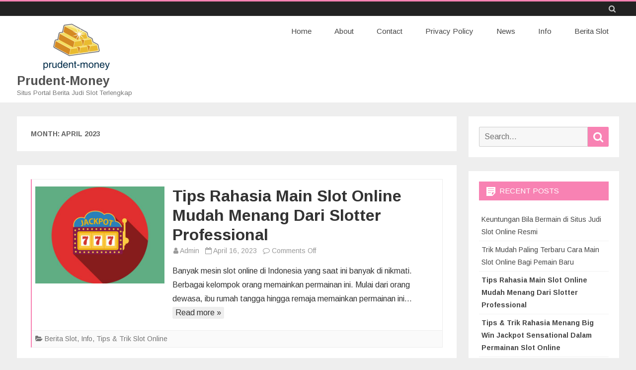

--- FILE ---
content_type: text/html; charset=UTF-8
request_url: https://prudent-money.com/2023/04/
body_size: 10155
content:
<!DOCTYPE html>
<html lang="en-US">
<head>
<meta charset="UTF-8" />
<meta name="viewport" content="width=device-width" />
<link rel="profile" href="https://gmpg.org/xfn/11" />
<link rel="pingback" href="https://prudent-money.com/xmlrpc.php" />

<meta name='robots' content='noindex, follow' />

	<!-- This site is optimized with the Yoast SEO plugin v21.9.1 - https://yoast.com/wordpress/plugins/seo/ -->
	<title>April 2023 - Prudent-Money</title>
	<meta property="og:locale" content="en_US" />
	<meta property="og:type" content="website" />
	<meta property="og:title" content="April 2023 - Prudent-Money" />
	<meta property="og:url" content="https://prudent-money.com/2023/04/" />
	<meta property="og:site_name" content="Prudent-Money" />
	<meta name="twitter:card" content="summary_large_image" />
	<script type="application/ld+json" class="yoast-schema-graph">{"@context":"https://schema.org","@graph":[{"@type":"CollectionPage","@id":"https://prudent-money.com/2023/04/","url":"https://prudent-money.com/2023/04/","name":"April 2023 - Prudent-Money","isPartOf":{"@id":"https://prudent-money.com/#website"},"primaryImageOfPage":{"@id":"https://prudent-money.com/2023/04/#primaryimage"},"image":{"@id":"https://prudent-money.com/2023/04/#primaryimage"},"thumbnailUrl":"https://prudent-money.com/wp-content/uploads/2023/03/werzdawefs.jpg","breadcrumb":{"@id":"https://prudent-money.com/2023/04/#breadcrumb"},"inLanguage":"en-US"},{"@type":"ImageObject","inLanguage":"en-US","@id":"https://prudent-money.com/2023/04/#primaryimage","url":"https://prudent-money.com/wp-content/uploads/2023/03/werzdawefs.jpg","contentUrl":"https://prudent-money.com/wp-content/uploads/2023/03/werzdawefs.jpg","width":1000,"height":949},{"@type":"BreadcrumbList","@id":"https://prudent-money.com/2023/04/#breadcrumb","itemListElement":[{"@type":"ListItem","position":1,"name":"Home","item":"https://prudent-money.com/"},{"@type":"ListItem","position":2,"name":"Archives for April 2023"}]},{"@type":"WebSite","@id":"https://prudent-money.com/#website","url":"https://prudent-money.com/","name":"Prudent-Money","description":"Situs Portal Berita Judi Slot Terlengkap","publisher":{"@id":"https://prudent-money.com/#organization"},"potentialAction":[{"@type":"SearchAction","target":{"@type":"EntryPoint","urlTemplate":"https://prudent-money.com/?s={search_term_string}"},"query-input":"required name=search_term_string"}],"inLanguage":"en-US"},{"@type":"Organization","@id":"https://prudent-money.com/#organization","name":"Prudent-Money","url":"https://prudent-money.com/","logo":{"@type":"ImageObject","inLanguage":"en-US","@id":"https://prudent-money.com/#/schema/logo/image/","url":"https://prudent-money.com/wp-content/uploads/2020/09/cropped-Screenshot_2020-09-01-Step-2-of-4-Select-a-Logo-Design-LogoMaker-2.png","contentUrl":"https://prudent-money.com/wp-content/uploads/2020/09/cropped-Screenshot_2020-09-01-Step-2-of-4-Select-a-Logo-Design-LogoMaker-2.png","width":240,"height":107,"caption":"Prudent-Money"},"image":{"@id":"https://prudent-money.com/#/schema/logo/image/"}}]}</script>
	<!-- / Yoast SEO plugin. -->


<link rel='dns-prefetch' href='//fonts.googleapis.com' />
<link href='https://fonts.gstatic.com' crossorigin rel='preconnect' />
<link rel="alternate" type="application/rss+xml" title="Prudent-Money &raquo; Feed" href="https://prudent-money.com/feed/" />
<link rel="alternate" type="application/rss+xml" title="Prudent-Money &raquo; Comments Feed" href="https://prudent-money.com/comments/feed/" />
<script type="text/javascript">
window._wpemojiSettings = {"baseUrl":"https:\/\/s.w.org\/images\/core\/emoji\/14.0.0\/72x72\/","ext":".png","svgUrl":"https:\/\/s.w.org\/images\/core\/emoji\/14.0.0\/svg\/","svgExt":".svg","source":{"concatemoji":"https:\/\/prudent-money.com\/wp-includes\/js\/wp-emoji-release.min.js?ver=6.3.7"}};
/*! This file is auto-generated */
!function(i,n){var o,s,e;function c(e){try{var t={supportTests:e,timestamp:(new Date).valueOf()};sessionStorage.setItem(o,JSON.stringify(t))}catch(e){}}function p(e,t,n){e.clearRect(0,0,e.canvas.width,e.canvas.height),e.fillText(t,0,0);var t=new Uint32Array(e.getImageData(0,0,e.canvas.width,e.canvas.height).data),r=(e.clearRect(0,0,e.canvas.width,e.canvas.height),e.fillText(n,0,0),new Uint32Array(e.getImageData(0,0,e.canvas.width,e.canvas.height).data));return t.every(function(e,t){return e===r[t]})}function u(e,t,n){switch(t){case"flag":return n(e,"\ud83c\udff3\ufe0f\u200d\u26a7\ufe0f","\ud83c\udff3\ufe0f\u200b\u26a7\ufe0f")?!1:!n(e,"\ud83c\uddfa\ud83c\uddf3","\ud83c\uddfa\u200b\ud83c\uddf3")&&!n(e,"\ud83c\udff4\udb40\udc67\udb40\udc62\udb40\udc65\udb40\udc6e\udb40\udc67\udb40\udc7f","\ud83c\udff4\u200b\udb40\udc67\u200b\udb40\udc62\u200b\udb40\udc65\u200b\udb40\udc6e\u200b\udb40\udc67\u200b\udb40\udc7f");case"emoji":return!n(e,"\ud83e\udef1\ud83c\udffb\u200d\ud83e\udef2\ud83c\udfff","\ud83e\udef1\ud83c\udffb\u200b\ud83e\udef2\ud83c\udfff")}return!1}function f(e,t,n){var r="undefined"!=typeof WorkerGlobalScope&&self instanceof WorkerGlobalScope?new OffscreenCanvas(300,150):i.createElement("canvas"),a=r.getContext("2d",{willReadFrequently:!0}),o=(a.textBaseline="top",a.font="600 32px Arial",{});return e.forEach(function(e){o[e]=t(a,e,n)}),o}function t(e){var t=i.createElement("script");t.src=e,t.defer=!0,i.head.appendChild(t)}"undefined"!=typeof Promise&&(o="wpEmojiSettingsSupports",s=["flag","emoji"],n.supports={everything:!0,everythingExceptFlag:!0},e=new Promise(function(e){i.addEventListener("DOMContentLoaded",e,{once:!0})}),new Promise(function(t){var n=function(){try{var e=JSON.parse(sessionStorage.getItem(o));if("object"==typeof e&&"number"==typeof e.timestamp&&(new Date).valueOf()<e.timestamp+604800&&"object"==typeof e.supportTests)return e.supportTests}catch(e){}return null}();if(!n){if("undefined"!=typeof Worker&&"undefined"!=typeof OffscreenCanvas&&"undefined"!=typeof URL&&URL.createObjectURL&&"undefined"!=typeof Blob)try{var e="postMessage("+f.toString()+"("+[JSON.stringify(s),u.toString(),p.toString()].join(",")+"));",r=new Blob([e],{type:"text/javascript"}),a=new Worker(URL.createObjectURL(r),{name:"wpTestEmojiSupports"});return void(a.onmessage=function(e){c(n=e.data),a.terminate(),t(n)})}catch(e){}c(n=f(s,u,p))}t(n)}).then(function(e){for(var t in e)n.supports[t]=e[t],n.supports.everything=n.supports.everything&&n.supports[t],"flag"!==t&&(n.supports.everythingExceptFlag=n.supports.everythingExceptFlag&&n.supports[t]);n.supports.everythingExceptFlag=n.supports.everythingExceptFlag&&!n.supports.flag,n.DOMReady=!1,n.readyCallback=function(){n.DOMReady=!0}}).then(function(){return e}).then(function(){var e;n.supports.everything||(n.readyCallback(),(e=n.source||{}).concatemoji?t(e.concatemoji):e.wpemoji&&e.twemoji&&(t(e.twemoji),t(e.wpemoji)))}))}((window,document),window._wpemojiSettings);
</script>
<style type="text/css">
img.wp-smiley,
img.emoji {
	display: inline !important;
	border: none !important;
	box-shadow: none !important;
	height: 1em !important;
	width: 1em !important;
	margin: 0 0.07em !important;
	vertical-align: -0.1em !important;
	background: none !important;
	padding: 0 !important;
}
</style>
	<link rel='stylesheet' id='wp-block-library-css' href='https://prudent-money.com/wp-includes/css/dist/block-library/style.min.css?ver=6.3.7' type='text/css' media='all' />
<style id='wp-block-library-theme-inline-css' type='text/css'>
.wp-block-audio figcaption{color:#555;font-size:13px;text-align:center}.is-dark-theme .wp-block-audio figcaption{color:hsla(0,0%,100%,.65)}.wp-block-audio{margin:0 0 1em}.wp-block-code{border:1px solid #ccc;border-radius:4px;font-family:Menlo,Consolas,monaco,monospace;padding:.8em 1em}.wp-block-embed figcaption{color:#555;font-size:13px;text-align:center}.is-dark-theme .wp-block-embed figcaption{color:hsla(0,0%,100%,.65)}.wp-block-embed{margin:0 0 1em}.blocks-gallery-caption{color:#555;font-size:13px;text-align:center}.is-dark-theme .blocks-gallery-caption{color:hsla(0,0%,100%,.65)}.wp-block-image figcaption{color:#555;font-size:13px;text-align:center}.is-dark-theme .wp-block-image figcaption{color:hsla(0,0%,100%,.65)}.wp-block-image{margin:0 0 1em}.wp-block-pullquote{border-bottom:4px solid;border-top:4px solid;color:currentColor;margin-bottom:1.75em}.wp-block-pullquote cite,.wp-block-pullquote footer,.wp-block-pullquote__citation{color:currentColor;font-size:.8125em;font-style:normal;text-transform:uppercase}.wp-block-quote{border-left:.25em solid;margin:0 0 1.75em;padding-left:1em}.wp-block-quote cite,.wp-block-quote footer{color:currentColor;font-size:.8125em;font-style:normal;position:relative}.wp-block-quote.has-text-align-right{border-left:none;border-right:.25em solid;padding-left:0;padding-right:1em}.wp-block-quote.has-text-align-center{border:none;padding-left:0}.wp-block-quote.is-large,.wp-block-quote.is-style-large,.wp-block-quote.is-style-plain{border:none}.wp-block-search .wp-block-search__label{font-weight:700}.wp-block-search__button{border:1px solid #ccc;padding:.375em .625em}:where(.wp-block-group.has-background){padding:1.25em 2.375em}.wp-block-separator.has-css-opacity{opacity:.4}.wp-block-separator{border:none;border-bottom:2px solid;margin-left:auto;margin-right:auto}.wp-block-separator.has-alpha-channel-opacity{opacity:1}.wp-block-separator:not(.is-style-wide):not(.is-style-dots){width:100px}.wp-block-separator.has-background:not(.is-style-dots){border-bottom:none;height:1px}.wp-block-separator.has-background:not(.is-style-wide):not(.is-style-dots){height:2px}.wp-block-table{margin:0 0 1em}.wp-block-table td,.wp-block-table th{word-break:normal}.wp-block-table figcaption{color:#555;font-size:13px;text-align:center}.is-dark-theme .wp-block-table figcaption{color:hsla(0,0%,100%,.65)}.wp-block-video figcaption{color:#555;font-size:13px;text-align:center}.is-dark-theme .wp-block-video figcaption{color:hsla(0,0%,100%,.65)}.wp-block-video{margin:0 0 1em}.wp-block-template-part.has-background{margin-bottom:0;margin-top:0;padding:1.25em 2.375em}
</style>
<style id='classic-theme-styles-inline-css' type='text/css'>
/*! This file is auto-generated */
.wp-block-button__link{color:#fff;background-color:#32373c;border-radius:9999px;box-shadow:none;text-decoration:none;padding:calc(.667em + 2px) calc(1.333em + 2px);font-size:1.125em}.wp-block-file__button{background:#32373c;color:#fff;text-decoration:none}
</style>
<style id='global-styles-inline-css' type='text/css'>
body{--wp--preset--color--black: #000000;--wp--preset--color--cyan-bluish-gray: #abb8c3;--wp--preset--color--white: #fff;--wp--preset--color--pale-pink: #f78da7;--wp--preset--color--vivid-red: #cf2e2e;--wp--preset--color--luminous-vivid-orange: #ff6900;--wp--preset--color--luminous-vivid-amber: #fcb900;--wp--preset--color--light-green-cyan: #7bdcb5;--wp--preset--color--vivid-green-cyan: #00d084;--wp--preset--color--pale-cyan-blue: #8ed1fc;--wp--preset--color--vivid-cyan-blue: #0693e3;--wp--preset--color--vivid-purple: #9b51e0;--wp--preset--color--theme-color: #F882B3;--wp--preset--color--dark-gray: #333;--wp--preset--color--medium-gray: #999;--wp--preset--color--light-gray: #f2f2f2;--wp--preset--gradient--vivid-cyan-blue-to-vivid-purple: linear-gradient(135deg,rgba(6,147,227,1) 0%,rgb(155,81,224) 100%);--wp--preset--gradient--light-green-cyan-to-vivid-green-cyan: linear-gradient(135deg,rgb(122,220,180) 0%,rgb(0,208,130) 100%);--wp--preset--gradient--luminous-vivid-amber-to-luminous-vivid-orange: linear-gradient(135deg,rgba(252,185,0,1) 0%,rgba(255,105,0,1) 100%);--wp--preset--gradient--luminous-vivid-orange-to-vivid-red: linear-gradient(135deg,rgba(255,105,0,1) 0%,rgb(207,46,46) 100%);--wp--preset--gradient--very-light-gray-to-cyan-bluish-gray: linear-gradient(135deg,rgb(238,238,238) 0%,rgb(169,184,195) 100%);--wp--preset--gradient--cool-to-warm-spectrum: linear-gradient(135deg,rgb(74,234,220) 0%,rgb(151,120,209) 20%,rgb(207,42,186) 40%,rgb(238,44,130) 60%,rgb(251,105,98) 80%,rgb(254,248,76) 100%);--wp--preset--gradient--blush-light-purple: linear-gradient(135deg,rgb(255,206,236) 0%,rgb(152,150,240) 100%);--wp--preset--gradient--blush-bordeaux: linear-gradient(135deg,rgb(254,205,165) 0%,rgb(254,45,45) 50%,rgb(107,0,62) 100%);--wp--preset--gradient--luminous-dusk: linear-gradient(135deg,rgb(255,203,112) 0%,rgb(199,81,192) 50%,rgb(65,88,208) 100%);--wp--preset--gradient--pale-ocean: linear-gradient(135deg,rgb(255,245,203) 0%,rgb(182,227,212) 50%,rgb(51,167,181) 100%);--wp--preset--gradient--electric-grass: linear-gradient(135deg,rgb(202,248,128) 0%,rgb(113,206,126) 100%);--wp--preset--gradient--midnight: linear-gradient(135deg,rgb(2,3,129) 0%,rgb(40,116,252) 100%);--wp--preset--font-size--small: 12px;--wp--preset--font-size--medium: 20px;--wp--preset--font-size--large: 20px;--wp--preset--font-size--x-large: 42px;--wp--preset--font-size--normal: 16px;--wp--preset--font-size--huge: 24px;--wp--preset--spacing--20: 0.44rem;--wp--preset--spacing--30: 0.67rem;--wp--preset--spacing--40: 1rem;--wp--preset--spacing--50: 1.5rem;--wp--preset--spacing--60: 2.25rem;--wp--preset--spacing--70: 3.38rem;--wp--preset--spacing--80: 5.06rem;--wp--preset--shadow--natural: 6px 6px 9px rgba(0, 0, 0, 0.2);--wp--preset--shadow--deep: 12px 12px 50px rgba(0, 0, 0, 0.4);--wp--preset--shadow--sharp: 6px 6px 0px rgba(0, 0, 0, 0.2);--wp--preset--shadow--outlined: 6px 6px 0px -3px rgba(255, 255, 255, 1), 6px 6px rgba(0, 0, 0, 1);--wp--preset--shadow--crisp: 6px 6px 0px rgba(0, 0, 0, 1);}:where(.is-layout-flex){gap: 0.5em;}:where(.is-layout-grid){gap: 0.5em;}body .is-layout-flow > .alignleft{float: left;margin-inline-start: 0;margin-inline-end: 2em;}body .is-layout-flow > .alignright{float: right;margin-inline-start: 2em;margin-inline-end: 0;}body .is-layout-flow > .aligncenter{margin-left: auto !important;margin-right: auto !important;}body .is-layout-constrained > .alignleft{float: left;margin-inline-start: 0;margin-inline-end: 2em;}body .is-layout-constrained > .alignright{float: right;margin-inline-start: 2em;margin-inline-end: 0;}body .is-layout-constrained > .aligncenter{margin-left: auto !important;margin-right: auto !important;}body .is-layout-constrained > :where(:not(.alignleft):not(.alignright):not(.alignfull)){max-width: var(--wp--style--global--content-size);margin-left: auto !important;margin-right: auto !important;}body .is-layout-constrained > .alignwide{max-width: var(--wp--style--global--wide-size);}body .is-layout-flex{display: flex;}body .is-layout-flex{flex-wrap: wrap;align-items: center;}body .is-layout-flex > *{margin: 0;}body .is-layout-grid{display: grid;}body .is-layout-grid > *{margin: 0;}:where(.wp-block-columns.is-layout-flex){gap: 2em;}:where(.wp-block-columns.is-layout-grid){gap: 2em;}:where(.wp-block-post-template.is-layout-flex){gap: 1.25em;}:where(.wp-block-post-template.is-layout-grid){gap: 1.25em;}.has-black-color{color: var(--wp--preset--color--black) !important;}.has-cyan-bluish-gray-color{color: var(--wp--preset--color--cyan-bluish-gray) !important;}.has-white-color{color: var(--wp--preset--color--white) !important;}.has-pale-pink-color{color: var(--wp--preset--color--pale-pink) !important;}.has-vivid-red-color{color: var(--wp--preset--color--vivid-red) !important;}.has-luminous-vivid-orange-color{color: var(--wp--preset--color--luminous-vivid-orange) !important;}.has-luminous-vivid-amber-color{color: var(--wp--preset--color--luminous-vivid-amber) !important;}.has-light-green-cyan-color{color: var(--wp--preset--color--light-green-cyan) !important;}.has-vivid-green-cyan-color{color: var(--wp--preset--color--vivid-green-cyan) !important;}.has-pale-cyan-blue-color{color: var(--wp--preset--color--pale-cyan-blue) !important;}.has-vivid-cyan-blue-color{color: var(--wp--preset--color--vivid-cyan-blue) !important;}.has-vivid-purple-color{color: var(--wp--preset--color--vivid-purple) !important;}.has-black-background-color{background-color: var(--wp--preset--color--black) !important;}.has-cyan-bluish-gray-background-color{background-color: var(--wp--preset--color--cyan-bluish-gray) !important;}.has-white-background-color{background-color: var(--wp--preset--color--white) !important;}.has-pale-pink-background-color{background-color: var(--wp--preset--color--pale-pink) !important;}.has-vivid-red-background-color{background-color: var(--wp--preset--color--vivid-red) !important;}.has-luminous-vivid-orange-background-color{background-color: var(--wp--preset--color--luminous-vivid-orange) !important;}.has-luminous-vivid-amber-background-color{background-color: var(--wp--preset--color--luminous-vivid-amber) !important;}.has-light-green-cyan-background-color{background-color: var(--wp--preset--color--light-green-cyan) !important;}.has-vivid-green-cyan-background-color{background-color: var(--wp--preset--color--vivid-green-cyan) !important;}.has-pale-cyan-blue-background-color{background-color: var(--wp--preset--color--pale-cyan-blue) !important;}.has-vivid-cyan-blue-background-color{background-color: var(--wp--preset--color--vivid-cyan-blue) !important;}.has-vivid-purple-background-color{background-color: var(--wp--preset--color--vivid-purple) !important;}.has-black-border-color{border-color: var(--wp--preset--color--black) !important;}.has-cyan-bluish-gray-border-color{border-color: var(--wp--preset--color--cyan-bluish-gray) !important;}.has-white-border-color{border-color: var(--wp--preset--color--white) !important;}.has-pale-pink-border-color{border-color: var(--wp--preset--color--pale-pink) !important;}.has-vivid-red-border-color{border-color: var(--wp--preset--color--vivid-red) !important;}.has-luminous-vivid-orange-border-color{border-color: var(--wp--preset--color--luminous-vivid-orange) !important;}.has-luminous-vivid-amber-border-color{border-color: var(--wp--preset--color--luminous-vivid-amber) !important;}.has-light-green-cyan-border-color{border-color: var(--wp--preset--color--light-green-cyan) !important;}.has-vivid-green-cyan-border-color{border-color: var(--wp--preset--color--vivid-green-cyan) !important;}.has-pale-cyan-blue-border-color{border-color: var(--wp--preset--color--pale-cyan-blue) !important;}.has-vivid-cyan-blue-border-color{border-color: var(--wp--preset--color--vivid-cyan-blue) !important;}.has-vivid-purple-border-color{border-color: var(--wp--preset--color--vivid-purple) !important;}.has-vivid-cyan-blue-to-vivid-purple-gradient-background{background: var(--wp--preset--gradient--vivid-cyan-blue-to-vivid-purple) !important;}.has-light-green-cyan-to-vivid-green-cyan-gradient-background{background: var(--wp--preset--gradient--light-green-cyan-to-vivid-green-cyan) !important;}.has-luminous-vivid-amber-to-luminous-vivid-orange-gradient-background{background: var(--wp--preset--gradient--luminous-vivid-amber-to-luminous-vivid-orange) !important;}.has-luminous-vivid-orange-to-vivid-red-gradient-background{background: var(--wp--preset--gradient--luminous-vivid-orange-to-vivid-red) !important;}.has-very-light-gray-to-cyan-bluish-gray-gradient-background{background: var(--wp--preset--gradient--very-light-gray-to-cyan-bluish-gray) !important;}.has-cool-to-warm-spectrum-gradient-background{background: var(--wp--preset--gradient--cool-to-warm-spectrum) !important;}.has-blush-light-purple-gradient-background{background: var(--wp--preset--gradient--blush-light-purple) !important;}.has-blush-bordeaux-gradient-background{background: var(--wp--preset--gradient--blush-bordeaux) !important;}.has-luminous-dusk-gradient-background{background: var(--wp--preset--gradient--luminous-dusk) !important;}.has-pale-ocean-gradient-background{background: var(--wp--preset--gradient--pale-ocean) !important;}.has-electric-grass-gradient-background{background: var(--wp--preset--gradient--electric-grass) !important;}.has-midnight-gradient-background{background: var(--wp--preset--gradient--midnight) !important;}.has-small-font-size{font-size: var(--wp--preset--font-size--small) !important;}.has-medium-font-size{font-size: var(--wp--preset--font-size--medium) !important;}.has-large-font-size{font-size: var(--wp--preset--font-size--large) !important;}.has-x-large-font-size{font-size: var(--wp--preset--font-size--x-large) !important;}
.wp-block-navigation a:where(:not(.wp-element-button)){color: inherit;}
:where(.wp-block-post-template.is-layout-flex){gap: 1.25em;}:where(.wp-block-post-template.is-layout-grid){gap: 1.25em;}
:where(.wp-block-columns.is-layout-flex){gap: 2em;}:where(.wp-block-columns.is-layout-grid){gap: 2em;}
.wp-block-pullquote{font-size: 1.5em;line-height: 1.6;}
</style>
<link rel='stylesheet' id='salinger-fonts-css' href='https://fonts.googleapis.com/css?family=Arimo:400italic,700italic,400,700&#038;subset=latin,latin-ext' type='text/css' media='all' />
<link rel='stylesheet' id='salinger-style-css' href='https://prudent-money.com/wp-content/themes/salinger/style.css?ver=1.1.3' type='text/css' media='all' />
<style id='salinger-style-inline-css' type='text/css'>
body.custom-font-enabled {font-family: 'Arimo', Arial, Verdana;}
	 h3.widget-title{background-color:#F882B3;}
	.widget-title-tab{color:#ffffff;}
	.widget-title-tab a.rsswidget{color:#ffffff !important;}     .excerpt-wrapper{border-left:2px solid #F882B3;}
	.site-header,
	.main-navigation .sub-menu{
		border-top-color:#F882B3;
	}
	.top-bar {
		background-color:#222222;
		color:#cacaca;
	}
	.top-bar a,
	.top-bar .fa-search{
		color: #cacaca;
	}
	a,
	a:hover,
	a:focus,
	.main-navigation .current-menu-item > a,
	.main-navigation li a:hover,
	.site-header h1 a:hover,
	.social-icon-wrapper a:hover,
	.sub-title a:hover,
	.entry-title a:hover,
	.entry-meta a:hover,
	.site-content .nav-single a:hover,
	.comment-content a:visited,
	.comments-area article header a:hover,
	a.comment-reply-link:hover,
	a.comment-edit-link:hover,
	.widget-area .widget a:hover,
	footer[role='contentinfo'] a:hover {
		color: #F882B3;
	}
	button,
	input[type='submit'],
	input[type='button'],
	input[type='reset'],
	.bypostauthor cite span,
	.wrapper-widget-area-footer .widget-title:after,
	.ir-arriba:hover,
	.currenttext,
	.paginacion a:hover,
	.sticky-excerpt-label,
	.read-more-link:hover  {
		background-color:#F882B3;
		color:#ffffff;
	}
	#wp-calendar a{
		font-weight:bold; color: #F882B3;
	}
	.widget .widget-title-tab a.rsswidget{
		color:#ffffff;
	}
	.page-numbers.current,
	.page-numbers:not(.dots):hover,
	.widget-area .widget a.tag-cloud-link:hover,
	.wrapper-widget-area-footer .tag-cloud-link:hover{
		background-color: #F882B3;
		color: #ffffff !important;
	}
	/* Gutenberg */
	.has-theme-color-color,
	.has-salinger-theme-color-color,
	a.has-theme-color-color:hover,
	a.has-salinger-theme-color-color:hover {
		color: #F882B3;
	}
	.has-theme-color-background-color,
	.has-salinger-theme-color-background-color {
		background-color: #F882B3;
	}
</style>
<link rel='stylesheet' id='salinger-block-style-css' href='https://prudent-money.com/wp-content/themes/salinger/css/blocks.css?ver=1.1.3' type='text/css' media='all' />
<!--[if lt IE 9]>
<link rel='stylesheet' id='salinger-ie-css' href='https://prudent-money.com/wp-content/themes/salinger/css/ie.css?ver=20121010' type='text/css' media='all' />
<![endif]-->
<link rel='stylesheet' id='dashicons-css' href='https://prudent-money.com/wp-includes/css/dashicons.min.css?ver=6.3.7' type='text/css' media='all' />
<link rel='stylesheet' id='font-awesome-css' href='https://prudent-money.com/wp-content/themes/salinger/css/font-awesome-4.7.0/css/font-awesome.min.css?ver=6.3.7' type='text/css' media='all' />
<script type='text/javascript' src='https://prudent-money.com/wp-includes/js/jquery/jquery.min.js?ver=3.7.0' id='jquery-core-js'></script>
<script type='text/javascript' src='https://prudent-money.com/wp-includes/js/jquery/jquery-migrate.min.js?ver=3.4.1' id='jquery-migrate-js'></script>
<link rel="https://api.w.org/" href="https://prudent-money.com/wp-json/" /><link rel="EditURI" type="application/rsd+xml" title="RSD" href="https://prudent-money.com/xmlrpc.php?rsd" />
<meta name="generator" content="WordPress 6.3.7" />
<style type="text/css">.recentcomments a{display:inline !important;padding:0 !important;margin:0 !important;}</style><link rel="icon" href="https://prudent-money.com/wp-content/uploads/2020/09/cropped-Screenshot_2020-09-01-Step-2-of-4-Select-a-Logo-Design-LogoMaker-1-32x32.png" sizes="32x32" />
<link rel="icon" href="https://prudent-money.com/wp-content/uploads/2020/09/cropped-Screenshot_2020-09-01-Step-2-of-4-Select-a-Logo-Design-LogoMaker-1-192x192.png" sizes="192x192" />
<link rel="apple-touch-icon" href="https://prudent-money.com/wp-content/uploads/2020/09/cropped-Screenshot_2020-09-01-Step-2-of-4-Select-a-Logo-Design-LogoMaker-1-180x180.png" />
<meta name="msapplication-TileImage" content="https://prudent-money.com/wp-content/uploads/2020/09/cropped-Screenshot_2020-09-01-Step-2-of-4-Select-a-Logo-Design-LogoMaker-1-270x270.png" />
</head>

<body data-rsssl=1 class="archive date wp-custom-logo wp-embed-responsive custom-font-enabled single-author">

<div id="page" class="hfeed site">
	
	<header id="masthead" class="site-header" role="banner">
		<div class="top-bar">
	<div class="inner-wrap">
		<div class="top-bar-inner-wrap">
			
			<div class="boton-menu-movil">
				<i class="fa fa-align-justify"></i>			</div>

			
			<div class="toggle-search"><i class="fa fa-search"></i></div>

			<div class="top-bar-right">
				<div class="social-icon-wrapper">
									</div><!-- .social-icon-wrapper -->
			</div><!-- .top-bar-right -->

			<div class="wrapper-search-top-bar">
				<div class="search-top-bar">
					<form method="get" id="searchform-toggle" action="https://prudent-money.com/">
	<label for="s" class="assistive-text">Search</label>
	<input type="search" class="txt-search" name="s" id="s"  placeholder="Search..." />
	<input type="submit" name="submit" id="btn-search" value="Search" />
</form>

				</div>
			</div>

		</div><!-- .top-bar-inner-wrap -->
	</div><!-- .inner-wrap -->
</div><!-- .top-bar -->
			<div style="position:relative">
				<div id="menu-movil">
	<div class="search-form-movil">
		<form method="get" id="searchform-movil" action="https://prudent-money.com/">
			<label for="s" class="assistive-text">Search</label>
			<input type="search" class="txt-search-movil" placeholder="Search..." name="s" id="sm" />
			<input type="submit" name="submit" id="btn-search-movil" value="Search" />
		</form>
	</div><!-- search-form-movil -->

	<div class="menu-movil-enlaces">
		<div class="menu-menu-container"><ul id="menu-menu" class="nav-menu"><li id="menu-item-47" class="menu-item menu-item-type-custom menu-item-object-custom menu-item-home menu-item-47"><a href="https://prudent-money.com">Home</a></li>
<li id="menu-item-48" class="menu-item menu-item-type-post_type menu-item-object-page menu-item-48"><a href="https://prudent-money.com/about/">About</a></li>
<li id="menu-item-49" class="menu-item menu-item-type-post_type menu-item-object-page menu-item-49"><a href="https://prudent-money.com/contact/">Contact</a></li>
<li id="menu-item-50" class="menu-item menu-item-type-post_type menu-item-object-page menu-item-50"><a href="https://prudent-money.com/privacy-policy/">Privacy Policy</a></li>
<li id="menu-item-51" class="menu-item menu-item-type-taxonomy menu-item-object-category menu-item-51"><a href="https://prudent-money.com/category/news/">News</a></li>
<li id="menu-item-52" class="menu-item menu-item-type-taxonomy menu-item-object-category menu-item-52"><a href="https://prudent-money.com/category/info/">Info</a></li>
<li id="menu-item-53" class="menu-item menu-item-type-taxonomy menu-item-object-category menu-item-53"><a href="https://prudent-money.com/category/berita-slot/">Berita Slot</a></li>
</ul></div>	</div>
</div><!-- #menu-movil -->
			</div>
					<div class="inner-wrap">
			<div class="header-inner-wrap">
				<div class="site-branding-wrapper">
					<a href="https://prudent-money.com/" class="custom-logo-link" rel="home"><img width="240" height="107" src="https://prudent-money.com/wp-content/uploads/2020/09/cropped-Screenshot_2020-09-01-Step-2-of-4-Select-a-Logo-Design-LogoMaker-2.png" class="custom-logo" alt="Prudent-Money" decoding="async" /></a>						<p class="site-title"><a href="https://prudent-money.com/" title="Prudent-Money" rel="home">Prudent-Money</a></p>

						<p class="site-description">Situs Portal Berita Judi Slot Terlengkap</p>
										</div><!-- .site-branding-wrapper -->

				<div class="main-navigation-wrapper">
					<nav id="site-navigation" class="main-navigation" role="navigation">
					<a class="assistive-text" href="#content" title="Skip to content">Skip to content</a>
					<div class="menu-menu-container"><ul id="menu-menu-1" class="nav-menu"><li class="menu-item menu-item-type-custom menu-item-object-custom menu-item-home menu-item-47"><a href="https://prudent-money.com">Home</a></li>
<li class="menu-item menu-item-type-post_type menu-item-object-page menu-item-48"><a href="https://prudent-money.com/about/">About</a></li>
<li class="menu-item menu-item-type-post_type menu-item-object-page menu-item-49"><a href="https://prudent-money.com/contact/">Contact</a></li>
<li class="menu-item menu-item-type-post_type menu-item-object-page menu-item-50"><a href="https://prudent-money.com/privacy-policy/">Privacy Policy</a></li>
<li class="menu-item menu-item-type-taxonomy menu-item-object-category menu-item-51"><a href="https://prudent-money.com/category/news/">News</a></li>
<li class="menu-item menu-item-type-taxonomy menu-item-object-category menu-item-52"><a href="https://prudent-money.com/category/info/">Info</a></li>
<li class="menu-item menu-item-type-taxonomy menu-item-object-category menu-item-53"><a href="https://prudent-money.com/category/berita-slot/">Berita Slot</a></li>
</ul></div>					</nav><!-- #site-navigation -->
				</div><!-- .main-navigation-wrapper -->

			</div><!-- header-inner-wrap -->
		</div><!-- .inner-wrap -->

			</header><!-- #masthead -->

	
	<div id="main">
		<div class="inner-wrap">
			<div class="content-sidebar-inner-wrap">

	<section id="primary" class="site-content">
		<div id="content" role="main">
							<header class="archive-header">
					<h1 class="archive-title">Month: <span>April 2023</span></h1>				</header><!-- .archive-header -->
					<article id="post-148" class="post-148 post type-post status-publish format-standard has-post-thumbnail hentry category-berita-slot category-info category-tips-trik-slot-online">
		<div class="excerpt-wrapper"><!-- Excerpt -->
	<div class="excerpt-main-content clear">
					<div class="wrapper-excerpt-thumbnail">
				<a href="https://prudent-money.com/tips-rahasia-main-slot-online-mudah-menang-dari-slotter-professional/" title="<strong>Tips Rahasia Main Slot Online Mudah Menang Dari Slotter Professional</strong>" rel="bookmark" >
					<img width="576" height="432" src="https://prudent-money.com/wp-content/uploads/2023/03/werzdawefs-576x432.jpg" class="attachment-salinger-thumbnail-4x3 size-salinger-thumbnail-4x3 wp-post-image" alt="" decoding="async" fetchpriority="high" />				</a>	
			</div>
			
		<div class="wrapper-excerpt-content">
			<header class="entry-header">
				<h2 class="entry-title"><a href="https://prudent-money.com/tips-rahasia-main-slot-online-mudah-menang-dari-slotter-professional/" rel="bookmark"><strong>Tips Rahasia Main Slot Online Mudah Menang Dari Slotter Professional</strong></a></h2>					<div class='entry-info'>
						<span class="author-in-excerpts"><i class="fa fa-user"></i> <span class='author vcard'><a class='fn' rel='author' href='https://prudent-money.com/author/admin/'>Admin</a></span></span>
						<span class="date-in-excerpts">
							&nbsp;&nbsp;<i class="fa fa-calendar-o"></i> <time class='entry-date published' datetime='2023-04-16T09:41:30+00:00'>April 16, 2023</time> <time class='updated' style='display:none;' datetime='2023-03-21T09:46:54+00:00'>March 21, 2023</time>						</span>
						<span class="comments-in-excerpts">
							&nbsp;&nbsp;<i class="fa fa-comment-o"></i> <span>Comments Off<span class="screen-reader-text"> on <strong>Tips Rahasia Main Slot Online Mudah Menang Dari Slotter Professional</strong></span></span>						</span>
					</div><!-- .entry-info -->
								</header>
			<p>Banyak mesin slot online di Indonesia yang saat ini banyak di nikmati. Berbagai kelompok orang memainkan permainan ini. Mulai dari orang dewasa, ibu rumah tangga hingga remaja memainkan permainan ini&#8230; <a class="read-more-link" href="https://prudent-money.com/tips-rahasia-main-slot-online-mudah-menang-dari-slotter-professional/">Read more &raquo;</a></p>

		</div><!-- .wrapper-excerpt-content -->
	</div><!-- excerpt-main-content -->

	<footer class="entry-meta">
		<div class="entry-taxonomies-excerpt">

			<span class="entry-meta-categories"><span class="term-icon"><i class="fa fa-folder-open"></i></span> <a href="https://prudent-money.com/category/berita-slot/" rel="tag">Berita Slot</a>, <a href="https://prudent-money.com/category/info/" rel="tag">Info</a>, <a href="https://prudent-money.com/category/tips-trik-slot-online/" rel="tag">Tips &amp; Trik Slot Online</a></span>&nbsp;&nbsp;&nbsp;

			
			<div style="float:right;">
							</div>

		</div>
	</footer>
</div><!-- .excerpt-wrapper -->

	</article><!-- #post -->
		</div><!-- #content -->
	</section><!-- #primary -->

	<div id="secondary" class="widget-area" role="complementary">
		<aside id="search-2" class="widget widget_search">
<form role="search" method="get" class="search-form" action="https://prudent-money.com/">
	<label>
		<span class="screen-reader-text">Search for:</span>
		<input type="search" class="search-field" placeholder="Search..." value="" name="s" title="Search for:" />
	</label>
	<button type="submit" class="search-submit"><span class="screen-reader-text">Search</span></button>
</form>
</aside>
		<aside id="recent-posts-2" class="widget widget_recent_entries">
		<h3 class="widget-title"><span class="widget-title-tab">Recent Posts</span></h3>
		<ul>
											<li>
					<a href="https://prudent-money.com/keuntungan-bila-bermain-di-situs-judi-slot-online-resmi/">Keuntungan Bila Bermain di Situs Judi Slot Online Resmi</a>
									</li>
											<li>
					<a href="https://prudent-money.com/trik-mudah-paling-terbaru-cara-main-slot-online-bagi-pemain-baru/">Trik Mudah Paling Terbaru Cara Main Slot Online Bagi Pemain Baru</a>
									</li>
											<li>
					<a href="https://prudent-money.com/tips-rahasia-main-slot-online-mudah-menang-dari-slotter-professional/"><strong>Tips Rahasia Main Slot Online Mudah Menang Dari Slotter Professional</strong></a>
									</li>
											<li>
					<a href="https://prudent-money.com/tips-trik-rahasia-menang-big-win-jackpot-sensational-dalam-permainan-slot-online/"><strong>Tips &amp; Trik Rahasia Menang Big Win Jackpot Sensational Dalam Permainan Slot Online</strong></a>
									</li>
											<li>
					<a href="https://prudent-money.com/bocoran-game-slot-sweet-bonanza-paling-gacor-rtp-98-tertinggi/">Bocoran Game Slot Sweet Bonanza Paling Gacor RTP 98% Tertinggi</a>
									</li>
					</ul>

		</aside><aside id="archives-2" class="widget widget_archive"><h3 class="widget-title"><span class="widget-title-tab">Archives</span></h3>
			<ul>
					<li><a href='https://prudent-money.com/2024/02/'>February 2024</a></li>
	<li><a href='https://prudent-money.com/2023/05/'>May 2023</a></li>
	<li><a href='https://prudent-money.com/2023/04/' aria-current="page">April 2023</a></li>
	<li><a href='https://prudent-money.com/2023/03/'>March 2023</a></li>
	<li><a href='https://prudent-money.com/2023/02/'>February 2023</a></li>
	<li><a href='https://prudent-money.com/2023/01/'>January 2023</a></li>
	<li><a href='https://prudent-money.com/2022/12/'>December 2022</a></li>
	<li><a href='https://prudent-money.com/2022/11/'>November 2022</a></li>
	<li><a href='https://prudent-money.com/2022/10/'>October 2022</a></li>
	<li><a href='https://prudent-money.com/2022/09/'>September 2022</a></li>
	<li><a href='https://prudent-money.com/2022/06/'>June 2022</a></li>
	<li><a href='https://prudent-money.com/2021/03/'>March 2021</a></li>
	<li><a href='https://prudent-money.com/2021/02/'>February 2021</a></li>
	<li><a href='https://prudent-money.com/2021/01/'>January 2021</a></li>
	<li><a href='https://prudent-money.com/2020/09/'>September 2020</a></li>
			</ul>

			</aside><aside id="categories-2" class="widget widget_categories"><h3 class="widget-title"><span class="widget-title-tab">Categories</span></h3>
			<ul>
					<li class="cat-item cat-item-4"><a href="https://prudent-money.com/category/berita-slot/">Berita Slot</a>
</li>
	<li class="cat-item cat-item-3"><a href="https://prudent-money.com/category/info/">Info</a>
</li>
	<li class="cat-item cat-item-2"><a href="https://prudent-money.com/category/news/">News</a>
</li>
	<li class="cat-item cat-item-6"><a href="https://prudent-money.com/category/situs-bola/">Situs bola</a>
</li>
	<li class="cat-item cat-item-7"><a href="https://prudent-money.com/category/tips-trik-slot-online/">Tips &amp; Trik Slot Online</a>
</li>
	<li class="cat-item cat-item-1"><a href="https://prudent-money.com/category/uncategorized/">Uncategorized</a>
</li>
			</ul>

			</aside><aside id="calendar-3" class="widget widget_calendar"><div id="calendar_wrap" class="calendar_wrap"><table id="wp-calendar" class="wp-calendar-table">
	<caption>April 2023</caption>
	<thead>
	<tr>
		<th scope="col" title="Monday">M</th>
		<th scope="col" title="Tuesday">T</th>
		<th scope="col" title="Wednesday">W</th>
		<th scope="col" title="Thursday">T</th>
		<th scope="col" title="Friday">F</th>
		<th scope="col" title="Saturday">S</th>
		<th scope="col" title="Sunday">S</th>
	</tr>
	</thead>
	<tbody>
	<tr>
		<td colspan="5" class="pad">&nbsp;</td><td>1</td><td>2</td>
	</tr>
	<tr>
		<td>3</td><td>4</td><td>5</td><td>6</td><td>7</td><td>8</td><td>9</td>
	</tr>
	<tr>
		<td>10</td><td>11</td><td>12</td><td>13</td><td>14</td><td>15</td><td><a href="https://prudent-money.com/2023/04/16/" aria-label="Posts published on April 16, 2023">16</a></td>
	</tr>
	<tr>
		<td>17</td><td>18</td><td>19</td><td>20</td><td>21</td><td>22</td><td>23</td>
	</tr>
	<tr>
		<td>24</td><td>25</td><td>26</td><td>27</td><td>28</td><td>29</td><td>30</td>
	</tr>
	</tbody>
	</table><nav aria-label="Previous and next months" class="wp-calendar-nav">
		<span class="wp-calendar-nav-prev"><a href="https://prudent-money.com/2023/03/">&laquo; Mar</a></span>
		<span class="pad">&nbsp;</span>
		<span class="wp-calendar-nav-next"><a href="https://prudent-money.com/2023/05/">May &raquo;</a></span>
	</nav></div></aside><aside id="recent-comments-2" class="widget widget_recent_comments"><h3 class="widget-title"><span class="widget-title-tab">Recent Comments</span></h3><ul id="recentcomments"></ul></aside><aside id="block-2" class="widget widget_block">PGSLOT88 adalah situs judi slot online, ayo daftar <a href="https://georgiafamily.com/">slot88</a> resmi & slot demo dengan rtp slot online terbaik di PG SLOT88.</aside><aside id="block-3" class="widget widget_block">Slot365 daftar situs judi slot online gacor resmi 2023 &  Situs judi online terpercaya indonesia juga Menyediakan berbagai provider judi <a href="https://www.devilsfooddenver.com/">slot</a> online resmi terkemuka seperti Slot88, Slot Pragmatic Play, Slot Habanero & Slot Gacor Hari Ini.</aside><aside id="block-4" class="widget widget_block">Big777 adalah situs judi <a href="https://offthesquarenc.com/">slot</a> online terpercaya di Indonesia yang pasti memberikan flash sale jackpot terbaik & diskon deposit slot online pulsa hingga 100%.</aside>	</div><!-- #secondary -->
				</div><!-- .content-sidebar-innner-wrap-->
		</div><!-- inner wrap -->
	</div><!-- #main .wrapper -->

	<footer id="colophon" class="site-footer" role="contentinfo">
		<div class="inner-wrap">
			<div class="footer-inner-wrap">
				
				<div class="site-info">
					<div class="footer-text-left"></div>
					<div class="footer-text-center"></div>
					<div class="footer-text-right"></div>
				</div><!-- .site-info -->

									<div class="salinger-theme-credits">
							Theme <a href="https://galussothemes.com/wordpress-themes/salinger">Salinger</a> by GalussoThemes |
							Powered by <a href="http://wordpress.org/" title="Semantic Personal Publishing Platform">WordPress</a>
					</div><!-- .credits-blog-wp -->
								</div><!-- .footer-inner-wrap -->
		</div><!-- inner-warp -->
	</footer><!-- #colophon -->

			<div class="ir-arriba"><i class="fa fa-arrow-up"></i></div>
	
	</div><!-- #page -->

	<script type='text/javascript' src='https://prudent-money.com/wp-content/themes/salinger/js/navigation.js?ver=1.1.3' id='salinger-navigation-js'></script>
<script type='text/javascript' src='https://prudent-money.com/wp-content/themes/salinger/js/script-functions.js?ver=1.1.3' id='salinger-script-functions-js'></script>

<script defer src="https://static.cloudflareinsights.com/beacon.min.js/vcd15cbe7772f49c399c6a5babf22c1241717689176015" integrity="sha512-ZpsOmlRQV6y907TI0dKBHq9Md29nnaEIPlkf84rnaERnq6zvWvPUqr2ft8M1aS28oN72PdrCzSjY4U6VaAw1EQ==" data-cf-beacon='{"version":"2024.11.0","token":"125bec1e38ac41079d0f4596f9e98528","r":1,"server_timing":{"name":{"cfCacheStatus":true,"cfEdge":true,"cfExtPri":true,"cfL4":true,"cfOrigin":true,"cfSpeedBrain":true},"location_startswith":null}}' crossorigin="anonymous"></script>
</body>
</html>

<!--
Performance optimized by W3 Total Cache. Learn more: https://www.boldgrid.com/w3-total-cache/


Served from: prudent-money.com @ 2026-01-31 17:20:00 by W3 Total Cache
-->